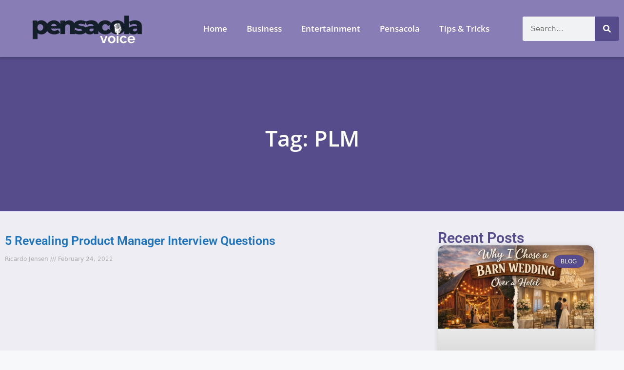

--- FILE ---
content_type: text/css; charset=utf-8
request_url: https://pensacolavoice.net/wp-content/uploads/elementor/css/post-1756.css?ver=1730281582
body_size: 1049
content:
.elementor-1756 .elementor-element.elementor-element-340de731{--display:flex;--flex-direction:row;--container-widget-width:calc( ( 1 - var( --container-widget-flex-grow ) ) * 100% );--container-widget-height:100%;--container-widget-flex-grow:1;--container-widget-align-self:stretch;--flex-wrap-mobile:wrap;--justify-content:center;--align-items:stretch;--background-transition:0.3s;border-style:solid;--border-style:solid;border-width:1px 0px 0px 0px;--border-top-width:1px;--border-right-width:0px;--border-bottom-width:0px;--border-left-width:0px;border-color:#27272717;--border-color:#27272717;--padding-top:2em;--padding-bottom:3em;--padding-left:0em;--padding-right:0em;}.elementor-1756 .elementor-element.elementor-element-340de731:not(.elementor-motion-effects-element-type-background), .elementor-1756 .elementor-element.elementor-element-340de731 > .elementor-motion-effects-container > .elementor-motion-effects-layer{background-color:#897DB5;}.elementor-1756 .elementor-element.elementor-element-340de731, .elementor-1756 .elementor-element.elementor-element-340de731::before{--border-transition:0.3s;}.elementor-1756 .elementor-element.elementor-element-69ec2b40{--display:flex;--justify-content:center;--align-items:flex-start;--container-widget-width:calc( ( 1 - var( --container-widget-flex-grow ) ) * 100% );--gap:30px 30px;--background-transition:0.3s;}.elementor-1756 .elementor-element.elementor-element-69ec2b40.e-con{--flex-grow:0;--flex-shrink:0;}.elementor-1756 .elementor-element.elementor-element-6c8244d1{text-align:left;}.elementor-1756 .elementor-element.elementor-element-6c8244d1 img{width:100%;}.elementor-1756 .elementor-element.elementor-element-6c8244d1 > .elementor-widget-container{margin:0px 0px 0px 0px;padding:0px 0px 0px -6px;}.elementor-1756 .elementor-element.elementor-element-ae65101{--display:flex;--background-transition:0.3s;}.elementor-1756 .elementor-element.elementor-element-cbac1b9{text-align:left;width:var( --container-widget-width, 100% );max-width:100%;--container-widget-width:100%;--container-widget-flex-grow:0;}.elementor-1756 .elementor-element.elementor-element-cbac1b9 .elementor-heading-title{color:#FFFFFF;font-family:"Roboto", Sans-serif;font-size:20px;font-weight:600;}.elementor-1756 .elementor-element.elementor-element-cbac1b9.elementor-element{--flex-grow:0;--flex-shrink:0;}.elementor-1756 .elementor-element.elementor-element-132f614{text-align:left;width:var( --container-widget-width, 100% );max-width:100%;--container-widget-width:100%;--container-widget-flex-grow:0;}.elementor-1756 .elementor-element.elementor-element-132f614 .elementor-heading-title{color:#FFFFFF;font-family:"Roboto", Sans-serif;font-size:20px;font-weight:600;}.elementor-1756 .elementor-element.elementor-element-132f614.elementor-element{--flex-grow:0;--flex-shrink:0;}.elementor-1756 .elementor-element.elementor-element-1f0cf3a{color:#FFFFFF;}.elementor-1756 .elementor-element.elementor-element-5ead545c{--display:flex;--gap:30px 30px;--background-transition:0.3s;--margin-top:0px;--margin-bottom:0px;--margin-left:0px;--margin-right:0px;--padding-top:0px;--padding-bottom:0px;--padding-left:0px;--padding-right:0px;}.elementor-1756 .elementor-element.elementor-element-75275731 .elementor-heading-title{color:#FFFFFF;font-family:"Open Sans", Sans-serif;font-size:30px;font-weight:700;}.elementor-1756 .elementor-element.elementor-element-75275731 > .elementor-widget-container{margin:0px 0px 0px 0px;}.elementor-1756 .elementor-element.elementor-element-98ed497 .elementor-icon-list-icon i{color:#FFFFFF;transition:color 0.3s;}.elementor-1756 .elementor-element.elementor-element-98ed497 .elementor-icon-list-icon svg{fill:#FFFFFF;transition:fill 0.3s;}.elementor-1756 .elementor-element.elementor-element-98ed497{--e-icon-list-icon-size:14px;--icon-vertical-offset:0px;}.elementor-1756 .elementor-element.elementor-element-98ed497 .elementor-icon-list-item > .elementor-icon-list-text, .elementor-1756 .elementor-element.elementor-element-98ed497 .elementor-icon-list-item > a{font-family:"Roboto", Sans-serif;font-size:18px;font-weight:400;}.elementor-1756 .elementor-element.elementor-element-98ed497 .elementor-icon-list-text{color:#FFFFFF;transition:color 0.3s;}.elementor-1756 .elementor-element.elementor-element-98ed497 .elementor-icon-list-item:hover .elementor-icon-list-text{color:#564C8B;}.elementor-1756 .elementor-element.elementor-element-60420966{--display:flex;--flex-direction:row;--container-widget-width:calc( ( 1 - var( --container-widget-flex-grow ) ) * 100% );--container-widget-height:100%;--container-widget-flex-grow:1;--container-widget-align-self:stretch;--flex-wrap-mobile:wrap;--justify-content:center;--align-items:center;--background-transition:0.3s;}.elementor-1756 .elementor-element.elementor-element-60420966:not(.elementor-motion-effects-element-type-background), .elementor-1756 .elementor-element.elementor-element-60420966 > .elementor-motion-effects-container > .elementor-motion-effects-layer{background-color:#564C8B;}.elementor-1756 .elementor-element.elementor-element-60420966, .elementor-1756 .elementor-element.elementor-element-60420966::before{--border-transition:0.3s;}.elementor-1756 .elementor-element.elementor-element-19330b04{--display:flex;--background-transition:0.3s;}.elementor-1756 .elementor-element.elementor-element-19330b04.e-con{--flex-grow:0;--flex-shrink:0;}.elementor-1756 .elementor-element.elementor-element-2e60310f .elementor-heading-title{color:#FFFFFF;font-family:"Open Sans", Sans-serif;font-size:17px;font-weight:400;text-transform:none;}.elementor-1756 .elementor-element.elementor-element-2e60310f > .elementor-widget-container{margin:0px 0px 0px 0px;}.elementor-1756 .elementor-element.elementor-element-5ce4d96b{--display:flex;--background-transition:0.3s;}.elementor-1756 .elementor-element.elementor-element-6688ddee .elementor-nav-menu .elementor-item{font-family:"Open Sans", Sans-serif;font-weight:400;}.elementor-1756 .elementor-element.elementor-element-6688ddee .elementor-nav-menu--main .elementor-item{color:#FFFFFF;fill:#FFFFFF;}.elementor-1756 .elementor-element.elementor-element-6688ddee .elementor-nav-menu--main .elementor-item:hover,
					.elementor-1756 .elementor-element.elementor-element-6688ddee .elementor-nav-menu--main .elementor-item.elementor-item-active,
					.elementor-1756 .elementor-element.elementor-element-6688ddee .elementor-nav-menu--main .elementor-item.highlighted,
					.elementor-1756 .elementor-element.elementor-element-6688ddee .elementor-nav-menu--main .elementor-item:focus{color:#9E90D5;fill:#9E90D5;}.elementor-1756 .elementor-element.elementor-element-6688ddee .elementor-nav-menu--main .elementor-item.elementor-item-active{color:#9E90D5;}.elementor-1756 .elementor-element.elementor-element-6688ddee{width:100%;max-width:100%;}@media(max-width:1024px){.elementor-1756 .elementor-element.elementor-element-340de731{--flex-direction:column;--container-widget-width:100%;--container-widget-height:initial;--container-widget-flex-grow:0;--container-widget-align-self:initial;--flex-wrap-mobile:wrap;}.elementor-1756 .elementor-element.elementor-element-5ead545c{--justify-content:center;--align-items:center;--container-widget-width:calc( ( 1 - var( --container-widget-flex-grow ) ) * 100% );--padding-top:0%;--padding-bottom:0%;--padding-left:7%;--padding-right:7%;}.elementor-1756 .elementor-element.elementor-element-60420966{--padding-top:0%;--padding-bottom:0%;--padding-left:7%;--padding-right:7%;}}@media(max-width:767px){.elementor-1756 .elementor-element.elementor-element-340de731{--padding-top:0em;--padding-bottom:0em;--padding-left:0em;--padding-right:0em;}.elementor-1756 .elementor-element.elementor-element-6c8244d1{text-align:center;}.elementor-1756 .elementor-element.elementor-element-6c8244d1 img{width:59%;}.elementor-1756 .elementor-element.elementor-element-6c8244d1 > .elementor-widget-container{padding:0px 0px 0px 0px;}.elementor-1756 .elementor-element.elementor-element-5ead545c{--justify-content:center;--align-items:center;--container-widget-width:calc( ( 1 - var( --container-widget-flex-grow ) ) * 100% );--gap:20px 20px;--padding-top:0px;--padding-bottom:25px;--padding-left:0px;--padding-right:0px;}.elementor-1756 .elementor-element.elementor-element-60420966{--margin-top:0px;--margin-bottom:0px;--margin-left:0px;--margin-right:0px;--padding-top:0px;--padding-bottom:0px;--padding-left:0px;--padding-right:0px;}.elementor-1756 .elementor-element.elementor-element-19330b04{--padding-top:26px;--padding-bottom:0px;--padding-left:0px;--padding-right:0px;}.elementor-1756 .elementor-element.elementor-element-2e60310f{text-align:center;}.elementor-1756 .elementor-element.elementor-element-6688ddee .elementor-nav-menu .elementor-item{font-size:15px;}.elementor-1756 .elementor-element.elementor-element-6688ddee .elementor-nav-menu--main .elementor-item{padding-left:13px;padding-right:13px;padding-top:5px;padding-bottom:5px;}.elementor-1756 .elementor-element.elementor-element-6688ddee > .elementor-widget-container{padding:0px 0px 10px 0px;}}@media(min-width:768px){.elementor-1756 .elementor-element.elementor-element-340de731{--content-width:1250px;}.elementor-1756 .elementor-element.elementor-element-69ec2b40{--width:30%;}.elementor-1756 .elementor-element.elementor-element-ae65101{--content-width:100%;}.elementor-1756 .elementor-element.elementor-element-5ead545c{--width:35%;}.elementor-1756 .elementor-element.elementor-element-60420966{--content-width:1517px;}.elementor-1756 .elementor-element.elementor-element-19330b04{--width:32.028%;}.elementor-1756 .elementor-element.elementor-element-5ce4d96b{--width:100%;}}@media(max-width:1024px) and (min-width:768px){.elementor-1756 .elementor-element.elementor-element-69ec2b40{--width:100%;}.elementor-1756 .elementor-element.elementor-element-5ead545c{--width:100%;}}

--- FILE ---
content_type: text/css; charset=utf-8
request_url: https://pensacolavoice.net/wp-content/uploads/elementor/css/post-1901.css?ver=1728025338
body_size: 2290
content:
.elementor-1901 .elementor-element.elementor-element-4fd7755b{--display:flex;--min-height:470px;--flex-direction:row;--container-widget-width:calc( ( 1 - var( --container-widget-flex-grow ) ) * 100% );--container-widget-height:100%;--container-widget-flex-grow:1;--container-widget-align-self:stretch;--flex-wrap-mobile:wrap;--justify-content:center;--align-items:center;--gap:0px 0px;--background-transition:0.3s;--overlay-opacity:0.03;border-style:none;--border-style:none;--margin-top:-9em;--margin-bottom:0em;--margin-left:0em;--margin-right:0em;--padding-top:200px;--padding-bottom:100px;--padding-left:0px;--padding-right:0px;}.elementor-1901 .elementor-element.elementor-element-4fd7755b:not(.elementor-motion-effects-element-type-background), .elementor-1901 .elementor-element.elementor-element-4fd7755b > .elementor-motion-effects-container > .elementor-motion-effects-layer{background-color:#564C8B;}.elementor-1901 .elementor-element.elementor-element-4fd7755b::before, .elementor-1901 .elementor-element.elementor-element-4fd7755b > .elementor-background-video-container::before, .elementor-1901 .elementor-element.elementor-element-4fd7755b > .e-con-inner > .elementor-background-video-container::before, .elementor-1901 .elementor-element.elementor-element-4fd7755b > .elementor-background-slideshow::before, .elementor-1901 .elementor-element.elementor-element-4fd7755b > .e-con-inner > .elementor-background-slideshow::before, .elementor-1901 .elementor-element.elementor-element-4fd7755b > .elementor-motion-effects-container > .elementor-motion-effects-layer::before{--background-overlay:'';background-image:url("https://pensacolavoice.net/wp-content/uploads/2024/03/pensacolavoice-Tips-Tricks.webp");background-position:center center;background-repeat:no-repeat;background-size:cover;}.elementor-1901 .elementor-element.elementor-element-4fd7755b, .elementor-1901 .elementor-element.elementor-element-4fd7755b::before{--border-transition:0.3s;}.elementor-1901 .elementor-element.elementor-element-43795614{--display:flex;--background-transition:0.3s;--padding-top:4em;--padding-bottom:0em;--padding-left:0em;--padding-right:0em;}.elementor-1901 .elementor-element.elementor-element-2fb2003{text-align:center;}.elementor-1901 .elementor-element.elementor-element-2fb2003 .elementor-heading-title{color:#FFFFFF;font-family:"Open Sans", Sans-serif;font-size:45px;font-weight:600;text-transform:none;}.elementor-1901 .elementor-element.elementor-element-30747051{--display:flex;--flex-direction:row;--container-widget-width:calc( ( 1 - var( --container-widget-flex-grow ) ) * 100% );--container-widget-height:100%;--container-widget-flex-grow:1;--container-widget-align-self:stretch;--flex-wrap-mobile:wrap;--align-items:stretch;--gap:0px 0px;--overflow:hidden;--background-transition:0.3s;--padding-top:20px;--padding-bottom:50px;--padding-left:0px;--padding-right:0px;}.elementor-1901 .elementor-element.elementor-element-30747051:not(.elementor-motion-effects-element-type-background), .elementor-1901 .elementor-element.elementor-element-30747051 > .elementor-motion-effects-container > .elementor-motion-effects-layer{background-color:#897DB517;}.elementor-1901 .elementor-element.elementor-element-30747051, .elementor-1901 .elementor-element.elementor-element-30747051::before{--border-transition:0.3s;}.elementor-1901 .elementor-element.elementor-element-6ebe3d97{--display:flex;--flex-direction:row;--container-widget-width:initial;--container-widget-height:100%;--container-widget-flex-grow:1;--container-widget-align-self:stretch;--flex-wrap-mobile:wrap;--background-transition:0.3s;}.elementor-1901 .elementor-element.elementor-element-6ebe3d97, .elementor-1901 .elementor-element.elementor-element-6ebe3d97::before{--border-transition:0.3s;}.elementor-1901 .elementor-element.elementor-element-139d9e6f{--display:flex;--flex-direction:row;--container-widget-width:calc( ( 1 - var( --container-widget-flex-grow ) ) * 100% );--container-widget-height:100%;--container-widget-flex-grow:1;--container-widget-align-self:stretch;--flex-wrap-mobile:wrap;--align-items:stretch;--gap:10px 10px;--background-transition:0.3s;--overlay-opacity:0.5;--margin-top:0px;--margin-bottom:0px;--margin-left:0px;--margin-right:0px;--padding-top:16px;--padding-bottom:0px;--padding-left:0px;--padding-right:0px;}.elementor-1901 .elementor-element.elementor-element-139d9e6f::before, .elementor-1901 .elementor-element.elementor-element-139d9e6f > .elementor-background-video-container::before, .elementor-1901 .elementor-element.elementor-element-139d9e6f > .e-con-inner > .elementor-background-video-container::before, .elementor-1901 .elementor-element.elementor-element-139d9e6f > .elementor-background-slideshow::before, .elementor-1901 .elementor-element.elementor-element-139d9e6f > .e-con-inner > .elementor-background-slideshow::before, .elementor-1901 .elementor-element.elementor-element-139d9e6f > .elementor-motion-effects-container > .elementor-motion-effects-layer::before{--background-overlay:'';}.elementor-1901 .elementor-element.elementor-element-139d9e6f, .elementor-1901 .elementor-element.elementor-element-139d9e6f::before{--border-transition:0.3s;}.elementor-1901 .elementor-element.elementor-element-139d9e6f.e-con{--flex-grow:0;--flex-shrink:0;}.elementor-1901 .elementor-element.elementor-element-b65dc89{--display:flex;--background-transition:0.3s;--border-radius:10px 10px 10px 10px;--padding-top:0em;--padding-bottom:0em;--padding-left:0em;--padding-right:0em;--z-index:5;}.elementor-1901 .elementor-element.elementor-element-b65dc89:not(.elementor-motion-effects-element-type-background), .elementor-1901 .elementor-element.elementor-element-b65dc89 > .elementor-motion-effects-container > .elementor-motion-effects-layer{background-color:#EDEDF3;}.elementor-1901 .elementor-element.elementor-element-b65dc89, .elementor-1901 .elementor-element.elementor-element-b65dc89::before{--border-transition:0.3s;}.elementor-1901 .elementor-element.elementor-element-e6af424 .elementor-posts-container .elementor-post__thumbnail{padding-bottom:calc( 0.66 * 100% );}.elementor-1901 .elementor-element.elementor-element-e6af424:after{content:"0.66";}.elementor-1901 .elementor-element.elementor-element-e6af424 .elementor-post__thumbnail__link{width:100%;}.elementor-1901 .elementor-element.elementor-element-e6af424 .elementor-post__meta-data span + span:before{content:"///";}.elementor-1901 .elementor-element.elementor-element-e6af424{--grid-column-gap:30px;--grid-row-gap:35px;}.elementor-1901 .elementor-element.elementor-element-e6af424.elementor-posts--thumbnail-left .elementor-post__thumbnail__link{margin-right:20px;}.elementor-1901 .elementor-element.elementor-element-e6af424.elementor-posts--thumbnail-right .elementor-post__thumbnail__link{margin-left:20px;}.elementor-1901 .elementor-element.elementor-element-e6af424.elementor-posts--thumbnail-top .elementor-post__thumbnail__link{margin-bottom:20px;}.elementor-1901 .elementor-element.elementor-element-e6af424 .elementor-post__title, .elementor-1901 .elementor-element.elementor-element-e6af424 .elementor-post__title a{font-family:"Roboto", Sans-serif;font-size:25px;font-weight:600;}.elementor-1901 .elementor-element.elementor-element-e6af424 .elementor-post__title{margin-bottom:15px;}.elementor-1901 .elementor-element.elementor-element-e6af424 .elementor-pagination{text-align:center;}.elementor-1901 .elementor-element.elementor-element-e6af424 .elementor-pagination .page-numbers:not(.dots){color:#564C8B;}.elementor-1901 .elementor-element.elementor-element-e6af424 .elementor-pagination a.page-numbers:hover{color:#897DB5;}.elementor-1901 .elementor-element.elementor-element-e6af424 .elementor-pagination .page-numbers.current{color:#897DB5;}body:not(.rtl) .elementor-1901 .elementor-element.elementor-element-e6af424 .elementor-pagination .page-numbers:not(:first-child){margin-left:calc( 10px/2 );}body:not(.rtl) .elementor-1901 .elementor-element.elementor-element-e6af424 .elementor-pagination .page-numbers:not(:last-child){margin-right:calc( 10px/2 );}body.rtl .elementor-1901 .elementor-element.elementor-element-e6af424 .elementor-pagination .page-numbers:not(:first-child){margin-right:calc( 10px/2 );}body.rtl .elementor-1901 .elementor-element.elementor-element-e6af424 .elementor-pagination .page-numbers:not(:last-child){margin-left:calc( 10px/2 );}.elementor-1901 .elementor-element.elementor-element-13c95ef2{--display:flex;--background-transition:0.3s;--padding-top:0px;--padding-bottom:0px;--padding-left:0px;--padding-right:0px;}.elementor-1901 .elementor-element.elementor-element-13c95ef2.e-con{--flex-grow:0;--flex-shrink:0;}.elementor-1901 .elementor-element.elementor-element-34642c8c{--display:flex;--gap:30px 30px;--background-transition:0.3s;--border-radius:10px 10px 10px 10px;--padding-top:0%;--padding-bottom:7%;--padding-left:5%;--padding-right:5%;}.elementor-1901 .elementor-element.elementor-element-34642c8c, .elementor-1901 .elementor-element.elementor-element-34642c8c::before{--border-transition:0.3s;}.elementor-1901 .elementor-element.elementor-element-4ce3c4e2{--display:flex;--background-transition:0.3s;}.elementor-1901 .elementor-element.elementor-element-10c19c22{text-align:left;}.elementor-1901 .elementor-element.elementor-element-10c19c22 .elementor-heading-title{color:#564C8B;font-family:"Roboto", Sans-serif;font-size:30px;font-weight:600;}.elementor-1901 .elementor-element.elementor-element-1cbc993 .elementor-posts-container .elementor-post__thumbnail{padding-bottom:calc( 0.69 * 100% );}.elementor-1901 .elementor-element.elementor-element-1cbc993:after{content:"0.69";}.elementor-1901 .elementor-element.elementor-element-1cbc993 .elementor-post__meta-data span + span:before{content:"•";}.elementor-1901 .elementor-element.elementor-element-1cbc993{--grid-column-gap:30px;--grid-row-gap:35px;}.elementor-1901 .elementor-element.elementor-element-1cbc993 .elementor-post__card{background-color:#FFFFFF;border-radius:13px;}.elementor-1901 .elementor-element.elementor-element-1cbc993 .elementor-post__text{margin-top:4px;}.elementor-1901 .elementor-element.elementor-element-1cbc993 .elementor-post:hover .elementor-post__thumbnail img{filter:brightness( 100% ) contrast( 100% ) saturate( 0% ) blur( 0px ) hue-rotate( 0deg );}.elementor-1901 .elementor-element.elementor-element-1cbc993 .elementor-post__badge{right:0;}.elementor-1901 .elementor-element.elementor-element-1cbc993 .elementor-post__card .elementor-post__badge{background-color:#564C8B;margin:20px;}.elementor-1901 .elementor-element.elementor-element-1cbc993 .elementor-post__title, .elementor-1901 .elementor-element.elementor-element-1cbc993 .elementor-post__title a{color:#3A3A3A;font-family:"Open Sans", Sans-serif;font-size:18px;font-weight:500;}.elementor-1901 .elementor-element.elementor-element-1cbc993 .elementor-post__title{margin-bottom:28px;}.elementor-1901 .elementor-element.elementor-element-1cbc993 > .elementor-widget-container{padding:0% 0% 0% 0%;}.elementor-1901 .elementor-element.elementor-element-4cef3579{--display:flex;--background-transition:0.3s;}.elementor-1901 .elementor-element.elementor-element-739414c7{text-align:left;}.elementor-1901 .elementor-element.elementor-element-739414c7 .elementor-heading-title{color:#564C8B;font-family:"Roboto", Sans-serif;font-size:30px;font-weight:600;}.elementor-1901 .elementor-element.elementor-element-103ff6f5 .elementor-nav-menu .elementor-item{font-family:"Roboto", Sans-serif;font-weight:400;}.elementor-1901 .elementor-element.elementor-element-103ff6f5 .elementor-nav-menu--main .elementor-item{color:#7A7A7A;fill:#7A7A7A;}.elementor-1901 .elementor-element.elementor-element-103ff6f5 .elementor-nav-menu--main .elementor-item:hover,
					.elementor-1901 .elementor-element.elementor-element-103ff6f5 .elementor-nav-menu--main .elementor-item.elementor-item-active,
					.elementor-1901 .elementor-element.elementor-element-103ff6f5 .elementor-nav-menu--main .elementor-item.highlighted,
					.elementor-1901 .elementor-element.elementor-element-103ff6f5 .elementor-nav-menu--main .elementor-item:focus{color:#fff;}.elementor-1901 .elementor-element.elementor-element-103ff6f5 .elementor-nav-menu--main:not(.e--pointer-framed) .elementor-item:before,
					.elementor-1901 .elementor-element.elementor-element-103ff6f5 .elementor-nav-menu--main:not(.e--pointer-framed) .elementor-item:after{background-color:#897DB5;}.elementor-1901 .elementor-element.elementor-element-103ff6f5 .e--pointer-framed .elementor-item:before,
					.elementor-1901 .elementor-element.elementor-element-103ff6f5 .e--pointer-framed .elementor-item:after{border-color:#897DB5;}.elementor-1901 .elementor-element.elementor-element-103ff6f5 .elementor-nav-menu--main .elementor-item.elementor-item-active{color:#FFFFFF;}.elementor-1901 .elementor-element.elementor-element-103ff6f5 .elementor-nav-menu--main:not(.e--pointer-framed) .elementor-item.elementor-item-active:before,
					.elementor-1901 .elementor-element.elementor-element-103ff6f5 .elementor-nav-menu--main:not(.e--pointer-framed) .elementor-item.elementor-item-active:after{background-color:#897DB5;}.elementor-1901 .elementor-element.elementor-element-103ff6f5 .e--pointer-framed .elementor-item.elementor-item-active:before,
					.elementor-1901 .elementor-element.elementor-element-103ff6f5 .e--pointer-framed .elementor-item.elementor-item-active:after{border-color:#897DB5;}.elementor-1901 .elementor-element.elementor-element-103ff6f5 > .elementor-widget-container{padding:1em 0em 1em 0em;background-color:#FFFFFFCF;}.elementor-1901 .elementor-element.elementor-element-741c172e{--display:flex;--flex-direction:row;--container-widget-width:calc( ( 1 - var( --container-widget-flex-grow ) ) * 100% );--container-widget-height:100%;--container-widget-flex-grow:1;--container-widget-align-self:stretch;--flex-wrap-mobile:wrap;--justify-content:center;--align-items:center;--gap:0px 0px;--overflow:hidden;--background-transition:0.3s;--padding-top:50px;--padding-bottom:60px;--padding-left:0px;--padding-right:0px;}.elementor-1901 .elementor-element.elementor-element-741c172e:not(.elementor-motion-effects-element-type-background), .elementor-1901 .elementor-element.elementor-element-741c172e > .elementor-motion-effects-container > .elementor-motion-effects-layer{background-color:#FFFFFF;}.elementor-1901 .elementor-element.elementor-element-741c172e, .elementor-1901 .elementor-element.elementor-element-741c172e::before{--border-transition:0.3s;}.elementor-1901 .elementor-element.elementor-element-4b81651c{--display:flex;--justify-content:center;--background-transition:0.3s;--margin-top:0px;--margin-bottom:0px;--margin-left:0px;--margin-right:0px;}.elementor-1901 .elementor-element.elementor-element-4b81651c.e-con{--flex-grow:0;--flex-shrink:0;}.elementor-1901 .elementor-element.elementor-element-59fa6983{--display:flex;--flex-direction:row;--container-widget-width:initial;--container-widget-height:100%;--container-widget-flex-grow:1;--container-widget-align-self:stretch;--flex-wrap-mobile:wrap;--gap:0px 0px;--background-transition:0.3s;}.elementor-1901 .elementor-element.elementor-element-59fa6983, .elementor-1901 .elementor-element.elementor-element-59fa6983::before{--border-transition:0.3s;}.elementor-1901 .elementor-element.elementor-element-59fa6983.e-con{--flex-grow:0;--flex-shrink:0;}.elementor-1901 .elementor-element.elementor-element-322ae145 img{border-radius:10px 10px 10px 10px;box-shadow:16px 16px 0px 0px #897DB5;}.elementor-1901 .elementor-element.elementor-element-322ae145 > .elementor-widget-container{margin:0% -11% 0% 0%;padding:0px 0px 0px 0px;border-radius:0px 0px 0px 0px;}.elementor-1901 .elementor-element.elementor-element-36199b9b{--display:flex;--justify-content:flex-end;--background-transition:0.3s;--margin-top:0%;--margin-bottom:0%;--margin-left:0%;--margin-right:0%;--padding-top:0%;--padding-bottom:0%;--padding-left:10%;--padding-right:0%;}.elementor-1901 .elementor-element.elementor-element-36199b9b.e-con{--order:-99999 /* order start hack */;}.elementor-1901 .elementor-element.elementor-element-62ac58a3 .elementor-heading-title{color:#564C8B;font-family:"Open Sans", Sans-serif;font-size:42px;font-weight:600;}.elementor-1901 .elementor-element.elementor-element-62ac58a3 > .elementor-widget-container{margin:0px 0px 10px 0px;}.elementor-1901 .elementor-element.elementor-element-4de2d1e9{color:#3A3A3A;width:var( --container-widget-width, 102.84% );max-width:102.84%;--container-widget-width:102.84%;--container-widget-flex-grow:0;}.elementor-1901 .elementor-element.elementor-element-4de2d1e9 > .elementor-widget-container{margin:0px 70px 40px 0px;}.elementor-1901 .elementor-element.elementor-element-4de2d1e9.elementor-element{--flex-grow:0;--flex-shrink:0;}.elementor-1901 .elementor-element.elementor-element-5fdefa21 .elementor-button{background-color:#564C8B;}@media(max-width:1024px){.elementor-1901 .elementor-element.elementor-element-4fd7755b{--padding-top:145px;--padding-bottom:60px;--padding-left:32px;--padding-right:32px;}.elementor-1901 .elementor-element.elementor-element-30747051{--padding-top:60px;--padding-bottom:40px;--padding-left:24px;--padding-right:24px;}.elementor-1901 .elementor-element.elementor-element-6ebe3d97{--flex-direction:column;--container-widget-width:calc( ( 1 - var( --container-widget-flex-grow ) ) * 100% );--container-widget-height:initial;--container-widget-flex-grow:0;--container-widget-align-self:initial;--flex-wrap-mobile:wrap;--justify-content:center;--align-items:center;--padding-top:0px;--padding-bottom:0px;--padding-left:0px;--padding-right:0px;}.elementor-1901 .elementor-element.elementor-element-741c172e{--flex-direction:column;--container-widget-width:100%;--container-widget-height:initial;--container-widget-flex-grow:0;--container-widget-align-self:initial;--flex-wrap-mobile:wrap;--margin-top:0px;--margin-bottom:0px;--margin-left:0px;--margin-right:0px;--padding-top:50px;--padding-bottom:80px;--padding-left:32px;--padding-right:32px;}.elementor-1901 .elementor-element.elementor-element-4b81651c{--margin-top:0px;--margin-bottom:0px;--margin-left:0px;--margin-right:0px;--padding-top:0px;--padding-bottom:0px;--padding-left:0px;--padding-right:0px;}.elementor-1901 .elementor-element.elementor-element-59fa6983{--flex-direction:row;--container-widget-width:calc( ( 1 - var( --container-widget-flex-grow ) ) * 100% );--container-widget-height:100%;--container-widget-flex-grow:1;--container-widget-align-self:stretch;--flex-wrap-mobile:wrap;--justify-content:center;--align-items:center;}.elementor-1901 .elementor-element.elementor-element-322ae145 > .elementor-widget-container{margin:0px 0px 0px 0px;}.elementor-1901 .elementor-element.elementor-element-36199b9b{--flex-direction:column;--container-widget-width:calc( ( 1 - var( --container-widget-flex-grow ) ) * 100% );--container-widget-height:initial;--container-widget-flex-grow:0;--container-widget-align-self:initial;--flex-wrap-mobile:wrap;--justify-content:center;--align-items:center;--padding-top:0%;--padding-bottom:6%;--padding-left:0%;--padding-right:0%;}.elementor-1901 .elementor-element.elementor-element-62ac58a3{text-align:center;}.elementor-1901 .elementor-element.elementor-element-4de2d1e9{text-align:center;}.elementor-1901 .elementor-element.elementor-element-4de2d1e9 > .elementor-widget-container{margin:0px 0px 0px 0px;padding:0% 8% 0% 8%;}}@media(max-width:767px){.elementor-1901 .elementor-element.elementor-element-4fd7755b{--min-height:529px;--margin-top:-14em;--margin-bottom:0em;--margin-left:0em;--margin-right:0em;--padding-top:100px;--padding-bottom:40px;--padding-left:20px;--padding-right:20px;}.elementor-1901 .elementor-element.elementor-element-43795614{--padding-top:64%;--padding-bottom:0%;--padding-left:0%;--padding-right:0%;}.elementor-1901 .elementor-element.elementor-element-2fb2003{text-align:center;}.elementor-1901 .elementor-element.elementor-element-2fb2003 .elementor-heading-title{font-size:27px;}.elementor-1901 .elementor-element.elementor-element-30747051{--padding-top:25px;--padding-bottom:40px;--padding-left:20px;--padding-right:20px;}.elementor-1901 .elementor-element.elementor-element-6ebe3d97{--padding-top:0px;--padding-bottom:0px;--padding-left:0px;--padding-right:0px;}.elementor-1901 .elementor-element.elementor-element-139d9e6f{--padding-top:0px;--padding-bottom:0px;--padding-left:0px;--padding-right:0px;}.elementor-1901 .elementor-element.elementor-element-b65dc89{--padding-top:0px;--padding-bottom:0px;--padding-left:0px;--padding-right:0px;}.elementor-1901 .elementor-element.elementor-element-e6af424 .elementor-posts-container .elementor-post__thumbnail{padding-bottom:calc( 0.5 * 100% );}.elementor-1901 .elementor-element.elementor-element-e6af424:after{content:"0.5";}.elementor-1901 .elementor-element.elementor-element-e6af424 .elementor-post__thumbnail__link{width:100%;}.elementor-1901 .elementor-element.elementor-element-1cbc993 .elementor-posts-container .elementor-post__thumbnail{padding-bottom:calc( 0.5 * 100% );}.elementor-1901 .elementor-element.elementor-element-1cbc993:after{content:"0.5";}.elementor-1901 .elementor-element.elementor-element-741c172e{--margin-top:20px;--margin-bottom:0px;--margin-left:0px;--margin-right:0px;--padding-top:40px;--padding-bottom:40px;--padding-left:20px;--padding-right:20px;}.elementor-1901 .elementor-element.elementor-element-62ac58a3 > .elementor-widget-container{margin:0px 0px 10px 0px;}.elementor-1901 .elementor-element.elementor-element-4de2d1e9 > .elementor-widget-container{padding:0px 0px 0px 0px;}}@media(min-width:768px){.elementor-1901 .elementor-element.elementor-element-30747051{--content-width:1300px;}.elementor-1901 .elementor-element.elementor-element-6ebe3d97{--content-width:1300px;}.elementor-1901 .elementor-element.elementor-element-139d9e6f{--width:68.156%;}.elementor-1901 .elementor-element.elementor-element-13c95ef2{--width:30%;}.elementor-1901 .elementor-element.elementor-element-4b81651c{--width:50%;}.elementor-1901 .elementor-element.elementor-element-59fa6983{--width:82.439%;}.elementor-1901 .elementor-element.elementor-element-36199b9b{--width:55%;}}@media(max-width:1024px) and (min-width:768px){.elementor-1901 .elementor-element.elementor-element-139d9e6f{--width:100%;}.elementor-1901 .elementor-element.elementor-element-13c95ef2{--width:100%;}.elementor-1901 .elementor-element.elementor-element-4b81651c{--width:100%;}.elementor-1901 .elementor-element.elementor-element-59fa6983{--width:100%;}.elementor-1901 .elementor-element.elementor-element-36199b9b{--width:100%;}}